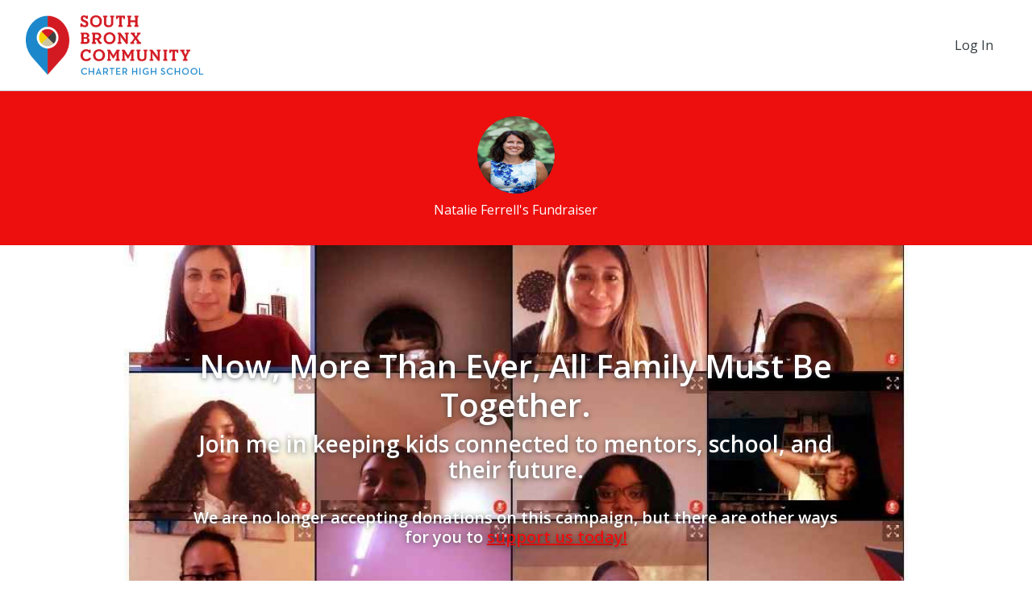

--- FILE ---
content_type: image/svg+xml
request_url: https://southbronxcommunity.networkforgood.com/assets/illustrations/avatar_individual_xs-bb8aef2b152f7da33d468b38789428eb60720a195d34ff98e0cf9ff1a1559262.svg
body_size: 843
content:
<svg height="48" viewBox="0 0 48 48" width="48" xmlns="http://www.w3.org/2000/svg"><g style="stroke:#70787c;stroke-width:2;fill:none;fill-rule:evenodd;stroke-linecap:round;stroke-linejoin:round" transform="translate(12 15.6)"><path d="m24 13.2325879c-2.0120952 4.8516421-6.7476712 8.0143594-12 8.0143594-5.25232883 0-9.98790479-3.1627173-12-8.0143594"/><path d="m1.27476038 2.68370607c0-1.48216985 1.20153623-2.68370584 2.68370607-2.68370584 1.48216985 0 2.68370607 1.20153599 2.68370607 2.68370584"/><path d="m17.3731629 2.68370607c0-1.48216994 1.2015362-2.68370607 2.6837061-2.68370607s2.6837061 1.20153613 2.6837061 2.68370607"/></g></svg>

--- FILE ---
content_type: text/plain; charset=utf-8
request_url: https://d-ipv6.mmapiws.com/ant_squire
body_size: 151
content:
networkforgood.com;019bc7fa-e00f-733e-8db1-877cf62552a7:920afb888e7ba1a50edc9bd1ef320daf59456be6